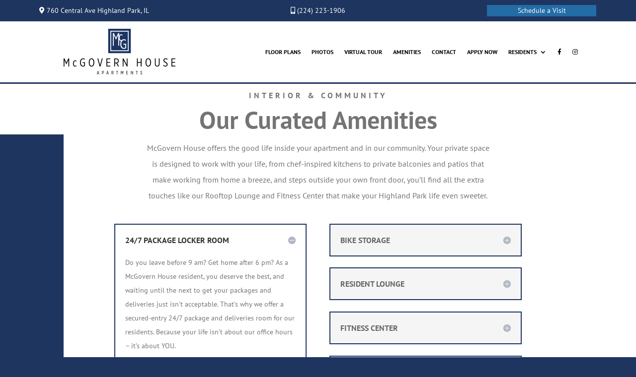

--- FILE ---
content_type: text/html; charset=utf-8
request_url: https://www.google.com/recaptcha/api2/anchor?ar=1&k=6LeNFvIdAAAAAForJsYsCasUP_O0xmc29eH08nhL&co=aHR0cHM6Ly9tY2dvdmVybmhpZ2hsYW5kcGFyay5jb206NDQz&hl=en&v=7gg7H51Q-naNfhmCP3_R47ho&theme=light&size=invisible&badge=inline&anchor-ms=20000&execute-ms=30000&cb=9h8cbwm6k4ei
body_size: 48128
content:
<!DOCTYPE HTML><html dir="ltr" lang="en"><head><meta http-equiv="Content-Type" content="text/html; charset=UTF-8">
<meta http-equiv="X-UA-Compatible" content="IE=edge">
<title>reCAPTCHA</title>
<style type="text/css">
/* cyrillic-ext */
@font-face {
  font-family: 'Roboto';
  font-style: normal;
  font-weight: 400;
  font-stretch: 100%;
  src: url(//fonts.gstatic.com/s/roboto/v48/KFO7CnqEu92Fr1ME7kSn66aGLdTylUAMa3GUBHMdazTgWw.woff2) format('woff2');
  unicode-range: U+0460-052F, U+1C80-1C8A, U+20B4, U+2DE0-2DFF, U+A640-A69F, U+FE2E-FE2F;
}
/* cyrillic */
@font-face {
  font-family: 'Roboto';
  font-style: normal;
  font-weight: 400;
  font-stretch: 100%;
  src: url(//fonts.gstatic.com/s/roboto/v48/KFO7CnqEu92Fr1ME7kSn66aGLdTylUAMa3iUBHMdazTgWw.woff2) format('woff2');
  unicode-range: U+0301, U+0400-045F, U+0490-0491, U+04B0-04B1, U+2116;
}
/* greek-ext */
@font-face {
  font-family: 'Roboto';
  font-style: normal;
  font-weight: 400;
  font-stretch: 100%;
  src: url(//fonts.gstatic.com/s/roboto/v48/KFO7CnqEu92Fr1ME7kSn66aGLdTylUAMa3CUBHMdazTgWw.woff2) format('woff2');
  unicode-range: U+1F00-1FFF;
}
/* greek */
@font-face {
  font-family: 'Roboto';
  font-style: normal;
  font-weight: 400;
  font-stretch: 100%;
  src: url(//fonts.gstatic.com/s/roboto/v48/KFO7CnqEu92Fr1ME7kSn66aGLdTylUAMa3-UBHMdazTgWw.woff2) format('woff2');
  unicode-range: U+0370-0377, U+037A-037F, U+0384-038A, U+038C, U+038E-03A1, U+03A3-03FF;
}
/* math */
@font-face {
  font-family: 'Roboto';
  font-style: normal;
  font-weight: 400;
  font-stretch: 100%;
  src: url(//fonts.gstatic.com/s/roboto/v48/KFO7CnqEu92Fr1ME7kSn66aGLdTylUAMawCUBHMdazTgWw.woff2) format('woff2');
  unicode-range: U+0302-0303, U+0305, U+0307-0308, U+0310, U+0312, U+0315, U+031A, U+0326-0327, U+032C, U+032F-0330, U+0332-0333, U+0338, U+033A, U+0346, U+034D, U+0391-03A1, U+03A3-03A9, U+03B1-03C9, U+03D1, U+03D5-03D6, U+03F0-03F1, U+03F4-03F5, U+2016-2017, U+2034-2038, U+203C, U+2040, U+2043, U+2047, U+2050, U+2057, U+205F, U+2070-2071, U+2074-208E, U+2090-209C, U+20D0-20DC, U+20E1, U+20E5-20EF, U+2100-2112, U+2114-2115, U+2117-2121, U+2123-214F, U+2190, U+2192, U+2194-21AE, U+21B0-21E5, U+21F1-21F2, U+21F4-2211, U+2213-2214, U+2216-22FF, U+2308-230B, U+2310, U+2319, U+231C-2321, U+2336-237A, U+237C, U+2395, U+239B-23B7, U+23D0, U+23DC-23E1, U+2474-2475, U+25AF, U+25B3, U+25B7, U+25BD, U+25C1, U+25CA, U+25CC, U+25FB, U+266D-266F, U+27C0-27FF, U+2900-2AFF, U+2B0E-2B11, U+2B30-2B4C, U+2BFE, U+3030, U+FF5B, U+FF5D, U+1D400-1D7FF, U+1EE00-1EEFF;
}
/* symbols */
@font-face {
  font-family: 'Roboto';
  font-style: normal;
  font-weight: 400;
  font-stretch: 100%;
  src: url(//fonts.gstatic.com/s/roboto/v48/KFO7CnqEu92Fr1ME7kSn66aGLdTylUAMaxKUBHMdazTgWw.woff2) format('woff2');
  unicode-range: U+0001-000C, U+000E-001F, U+007F-009F, U+20DD-20E0, U+20E2-20E4, U+2150-218F, U+2190, U+2192, U+2194-2199, U+21AF, U+21E6-21F0, U+21F3, U+2218-2219, U+2299, U+22C4-22C6, U+2300-243F, U+2440-244A, U+2460-24FF, U+25A0-27BF, U+2800-28FF, U+2921-2922, U+2981, U+29BF, U+29EB, U+2B00-2BFF, U+4DC0-4DFF, U+FFF9-FFFB, U+10140-1018E, U+10190-1019C, U+101A0, U+101D0-101FD, U+102E0-102FB, U+10E60-10E7E, U+1D2C0-1D2D3, U+1D2E0-1D37F, U+1F000-1F0FF, U+1F100-1F1AD, U+1F1E6-1F1FF, U+1F30D-1F30F, U+1F315, U+1F31C, U+1F31E, U+1F320-1F32C, U+1F336, U+1F378, U+1F37D, U+1F382, U+1F393-1F39F, U+1F3A7-1F3A8, U+1F3AC-1F3AF, U+1F3C2, U+1F3C4-1F3C6, U+1F3CA-1F3CE, U+1F3D4-1F3E0, U+1F3ED, U+1F3F1-1F3F3, U+1F3F5-1F3F7, U+1F408, U+1F415, U+1F41F, U+1F426, U+1F43F, U+1F441-1F442, U+1F444, U+1F446-1F449, U+1F44C-1F44E, U+1F453, U+1F46A, U+1F47D, U+1F4A3, U+1F4B0, U+1F4B3, U+1F4B9, U+1F4BB, U+1F4BF, U+1F4C8-1F4CB, U+1F4D6, U+1F4DA, U+1F4DF, U+1F4E3-1F4E6, U+1F4EA-1F4ED, U+1F4F7, U+1F4F9-1F4FB, U+1F4FD-1F4FE, U+1F503, U+1F507-1F50B, U+1F50D, U+1F512-1F513, U+1F53E-1F54A, U+1F54F-1F5FA, U+1F610, U+1F650-1F67F, U+1F687, U+1F68D, U+1F691, U+1F694, U+1F698, U+1F6AD, U+1F6B2, U+1F6B9-1F6BA, U+1F6BC, U+1F6C6-1F6CF, U+1F6D3-1F6D7, U+1F6E0-1F6EA, U+1F6F0-1F6F3, U+1F6F7-1F6FC, U+1F700-1F7FF, U+1F800-1F80B, U+1F810-1F847, U+1F850-1F859, U+1F860-1F887, U+1F890-1F8AD, U+1F8B0-1F8BB, U+1F8C0-1F8C1, U+1F900-1F90B, U+1F93B, U+1F946, U+1F984, U+1F996, U+1F9E9, U+1FA00-1FA6F, U+1FA70-1FA7C, U+1FA80-1FA89, U+1FA8F-1FAC6, U+1FACE-1FADC, U+1FADF-1FAE9, U+1FAF0-1FAF8, U+1FB00-1FBFF;
}
/* vietnamese */
@font-face {
  font-family: 'Roboto';
  font-style: normal;
  font-weight: 400;
  font-stretch: 100%;
  src: url(//fonts.gstatic.com/s/roboto/v48/KFO7CnqEu92Fr1ME7kSn66aGLdTylUAMa3OUBHMdazTgWw.woff2) format('woff2');
  unicode-range: U+0102-0103, U+0110-0111, U+0128-0129, U+0168-0169, U+01A0-01A1, U+01AF-01B0, U+0300-0301, U+0303-0304, U+0308-0309, U+0323, U+0329, U+1EA0-1EF9, U+20AB;
}
/* latin-ext */
@font-face {
  font-family: 'Roboto';
  font-style: normal;
  font-weight: 400;
  font-stretch: 100%;
  src: url(//fonts.gstatic.com/s/roboto/v48/KFO7CnqEu92Fr1ME7kSn66aGLdTylUAMa3KUBHMdazTgWw.woff2) format('woff2');
  unicode-range: U+0100-02BA, U+02BD-02C5, U+02C7-02CC, U+02CE-02D7, U+02DD-02FF, U+0304, U+0308, U+0329, U+1D00-1DBF, U+1E00-1E9F, U+1EF2-1EFF, U+2020, U+20A0-20AB, U+20AD-20C0, U+2113, U+2C60-2C7F, U+A720-A7FF;
}
/* latin */
@font-face {
  font-family: 'Roboto';
  font-style: normal;
  font-weight: 400;
  font-stretch: 100%;
  src: url(//fonts.gstatic.com/s/roboto/v48/KFO7CnqEu92Fr1ME7kSn66aGLdTylUAMa3yUBHMdazQ.woff2) format('woff2');
  unicode-range: U+0000-00FF, U+0131, U+0152-0153, U+02BB-02BC, U+02C6, U+02DA, U+02DC, U+0304, U+0308, U+0329, U+2000-206F, U+20AC, U+2122, U+2191, U+2193, U+2212, U+2215, U+FEFF, U+FFFD;
}
/* cyrillic-ext */
@font-face {
  font-family: 'Roboto';
  font-style: normal;
  font-weight: 500;
  font-stretch: 100%;
  src: url(//fonts.gstatic.com/s/roboto/v48/KFO7CnqEu92Fr1ME7kSn66aGLdTylUAMa3GUBHMdazTgWw.woff2) format('woff2');
  unicode-range: U+0460-052F, U+1C80-1C8A, U+20B4, U+2DE0-2DFF, U+A640-A69F, U+FE2E-FE2F;
}
/* cyrillic */
@font-face {
  font-family: 'Roboto';
  font-style: normal;
  font-weight: 500;
  font-stretch: 100%;
  src: url(//fonts.gstatic.com/s/roboto/v48/KFO7CnqEu92Fr1ME7kSn66aGLdTylUAMa3iUBHMdazTgWw.woff2) format('woff2');
  unicode-range: U+0301, U+0400-045F, U+0490-0491, U+04B0-04B1, U+2116;
}
/* greek-ext */
@font-face {
  font-family: 'Roboto';
  font-style: normal;
  font-weight: 500;
  font-stretch: 100%;
  src: url(//fonts.gstatic.com/s/roboto/v48/KFO7CnqEu92Fr1ME7kSn66aGLdTylUAMa3CUBHMdazTgWw.woff2) format('woff2');
  unicode-range: U+1F00-1FFF;
}
/* greek */
@font-face {
  font-family: 'Roboto';
  font-style: normal;
  font-weight: 500;
  font-stretch: 100%;
  src: url(//fonts.gstatic.com/s/roboto/v48/KFO7CnqEu92Fr1ME7kSn66aGLdTylUAMa3-UBHMdazTgWw.woff2) format('woff2');
  unicode-range: U+0370-0377, U+037A-037F, U+0384-038A, U+038C, U+038E-03A1, U+03A3-03FF;
}
/* math */
@font-face {
  font-family: 'Roboto';
  font-style: normal;
  font-weight: 500;
  font-stretch: 100%;
  src: url(//fonts.gstatic.com/s/roboto/v48/KFO7CnqEu92Fr1ME7kSn66aGLdTylUAMawCUBHMdazTgWw.woff2) format('woff2');
  unicode-range: U+0302-0303, U+0305, U+0307-0308, U+0310, U+0312, U+0315, U+031A, U+0326-0327, U+032C, U+032F-0330, U+0332-0333, U+0338, U+033A, U+0346, U+034D, U+0391-03A1, U+03A3-03A9, U+03B1-03C9, U+03D1, U+03D5-03D6, U+03F0-03F1, U+03F4-03F5, U+2016-2017, U+2034-2038, U+203C, U+2040, U+2043, U+2047, U+2050, U+2057, U+205F, U+2070-2071, U+2074-208E, U+2090-209C, U+20D0-20DC, U+20E1, U+20E5-20EF, U+2100-2112, U+2114-2115, U+2117-2121, U+2123-214F, U+2190, U+2192, U+2194-21AE, U+21B0-21E5, U+21F1-21F2, U+21F4-2211, U+2213-2214, U+2216-22FF, U+2308-230B, U+2310, U+2319, U+231C-2321, U+2336-237A, U+237C, U+2395, U+239B-23B7, U+23D0, U+23DC-23E1, U+2474-2475, U+25AF, U+25B3, U+25B7, U+25BD, U+25C1, U+25CA, U+25CC, U+25FB, U+266D-266F, U+27C0-27FF, U+2900-2AFF, U+2B0E-2B11, U+2B30-2B4C, U+2BFE, U+3030, U+FF5B, U+FF5D, U+1D400-1D7FF, U+1EE00-1EEFF;
}
/* symbols */
@font-face {
  font-family: 'Roboto';
  font-style: normal;
  font-weight: 500;
  font-stretch: 100%;
  src: url(//fonts.gstatic.com/s/roboto/v48/KFO7CnqEu92Fr1ME7kSn66aGLdTylUAMaxKUBHMdazTgWw.woff2) format('woff2');
  unicode-range: U+0001-000C, U+000E-001F, U+007F-009F, U+20DD-20E0, U+20E2-20E4, U+2150-218F, U+2190, U+2192, U+2194-2199, U+21AF, U+21E6-21F0, U+21F3, U+2218-2219, U+2299, U+22C4-22C6, U+2300-243F, U+2440-244A, U+2460-24FF, U+25A0-27BF, U+2800-28FF, U+2921-2922, U+2981, U+29BF, U+29EB, U+2B00-2BFF, U+4DC0-4DFF, U+FFF9-FFFB, U+10140-1018E, U+10190-1019C, U+101A0, U+101D0-101FD, U+102E0-102FB, U+10E60-10E7E, U+1D2C0-1D2D3, U+1D2E0-1D37F, U+1F000-1F0FF, U+1F100-1F1AD, U+1F1E6-1F1FF, U+1F30D-1F30F, U+1F315, U+1F31C, U+1F31E, U+1F320-1F32C, U+1F336, U+1F378, U+1F37D, U+1F382, U+1F393-1F39F, U+1F3A7-1F3A8, U+1F3AC-1F3AF, U+1F3C2, U+1F3C4-1F3C6, U+1F3CA-1F3CE, U+1F3D4-1F3E0, U+1F3ED, U+1F3F1-1F3F3, U+1F3F5-1F3F7, U+1F408, U+1F415, U+1F41F, U+1F426, U+1F43F, U+1F441-1F442, U+1F444, U+1F446-1F449, U+1F44C-1F44E, U+1F453, U+1F46A, U+1F47D, U+1F4A3, U+1F4B0, U+1F4B3, U+1F4B9, U+1F4BB, U+1F4BF, U+1F4C8-1F4CB, U+1F4D6, U+1F4DA, U+1F4DF, U+1F4E3-1F4E6, U+1F4EA-1F4ED, U+1F4F7, U+1F4F9-1F4FB, U+1F4FD-1F4FE, U+1F503, U+1F507-1F50B, U+1F50D, U+1F512-1F513, U+1F53E-1F54A, U+1F54F-1F5FA, U+1F610, U+1F650-1F67F, U+1F687, U+1F68D, U+1F691, U+1F694, U+1F698, U+1F6AD, U+1F6B2, U+1F6B9-1F6BA, U+1F6BC, U+1F6C6-1F6CF, U+1F6D3-1F6D7, U+1F6E0-1F6EA, U+1F6F0-1F6F3, U+1F6F7-1F6FC, U+1F700-1F7FF, U+1F800-1F80B, U+1F810-1F847, U+1F850-1F859, U+1F860-1F887, U+1F890-1F8AD, U+1F8B0-1F8BB, U+1F8C0-1F8C1, U+1F900-1F90B, U+1F93B, U+1F946, U+1F984, U+1F996, U+1F9E9, U+1FA00-1FA6F, U+1FA70-1FA7C, U+1FA80-1FA89, U+1FA8F-1FAC6, U+1FACE-1FADC, U+1FADF-1FAE9, U+1FAF0-1FAF8, U+1FB00-1FBFF;
}
/* vietnamese */
@font-face {
  font-family: 'Roboto';
  font-style: normal;
  font-weight: 500;
  font-stretch: 100%;
  src: url(//fonts.gstatic.com/s/roboto/v48/KFO7CnqEu92Fr1ME7kSn66aGLdTylUAMa3OUBHMdazTgWw.woff2) format('woff2');
  unicode-range: U+0102-0103, U+0110-0111, U+0128-0129, U+0168-0169, U+01A0-01A1, U+01AF-01B0, U+0300-0301, U+0303-0304, U+0308-0309, U+0323, U+0329, U+1EA0-1EF9, U+20AB;
}
/* latin-ext */
@font-face {
  font-family: 'Roboto';
  font-style: normal;
  font-weight: 500;
  font-stretch: 100%;
  src: url(//fonts.gstatic.com/s/roboto/v48/KFO7CnqEu92Fr1ME7kSn66aGLdTylUAMa3KUBHMdazTgWw.woff2) format('woff2');
  unicode-range: U+0100-02BA, U+02BD-02C5, U+02C7-02CC, U+02CE-02D7, U+02DD-02FF, U+0304, U+0308, U+0329, U+1D00-1DBF, U+1E00-1E9F, U+1EF2-1EFF, U+2020, U+20A0-20AB, U+20AD-20C0, U+2113, U+2C60-2C7F, U+A720-A7FF;
}
/* latin */
@font-face {
  font-family: 'Roboto';
  font-style: normal;
  font-weight: 500;
  font-stretch: 100%;
  src: url(//fonts.gstatic.com/s/roboto/v48/KFO7CnqEu92Fr1ME7kSn66aGLdTylUAMa3yUBHMdazQ.woff2) format('woff2');
  unicode-range: U+0000-00FF, U+0131, U+0152-0153, U+02BB-02BC, U+02C6, U+02DA, U+02DC, U+0304, U+0308, U+0329, U+2000-206F, U+20AC, U+2122, U+2191, U+2193, U+2212, U+2215, U+FEFF, U+FFFD;
}
/* cyrillic-ext */
@font-face {
  font-family: 'Roboto';
  font-style: normal;
  font-weight: 900;
  font-stretch: 100%;
  src: url(//fonts.gstatic.com/s/roboto/v48/KFO7CnqEu92Fr1ME7kSn66aGLdTylUAMa3GUBHMdazTgWw.woff2) format('woff2');
  unicode-range: U+0460-052F, U+1C80-1C8A, U+20B4, U+2DE0-2DFF, U+A640-A69F, U+FE2E-FE2F;
}
/* cyrillic */
@font-face {
  font-family: 'Roboto';
  font-style: normal;
  font-weight: 900;
  font-stretch: 100%;
  src: url(//fonts.gstatic.com/s/roboto/v48/KFO7CnqEu92Fr1ME7kSn66aGLdTylUAMa3iUBHMdazTgWw.woff2) format('woff2');
  unicode-range: U+0301, U+0400-045F, U+0490-0491, U+04B0-04B1, U+2116;
}
/* greek-ext */
@font-face {
  font-family: 'Roboto';
  font-style: normal;
  font-weight: 900;
  font-stretch: 100%;
  src: url(//fonts.gstatic.com/s/roboto/v48/KFO7CnqEu92Fr1ME7kSn66aGLdTylUAMa3CUBHMdazTgWw.woff2) format('woff2');
  unicode-range: U+1F00-1FFF;
}
/* greek */
@font-face {
  font-family: 'Roboto';
  font-style: normal;
  font-weight: 900;
  font-stretch: 100%;
  src: url(//fonts.gstatic.com/s/roboto/v48/KFO7CnqEu92Fr1ME7kSn66aGLdTylUAMa3-UBHMdazTgWw.woff2) format('woff2');
  unicode-range: U+0370-0377, U+037A-037F, U+0384-038A, U+038C, U+038E-03A1, U+03A3-03FF;
}
/* math */
@font-face {
  font-family: 'Roboto';
  font-style: normal;
  font-weight: 900;
  font-stretch: 100%;
  src: url(//fonts.gstatic.com/s/roboto/v48/KFO7CnqEu92Fr1ME7kSn66aGLdTylUAMawCUBHMdazTgWw.woff2) format('woff2');
  unicode-range: U+0302-0303, U+0305, U+0307-0308, U+0310, U+0312, U+0315, U+031A, U+0326-0327, U+032C, U+032F-0330, U+0332-0333, U+0338, U+033A, U+0346, U+034D, U+0391-03A1, U+03A3-03A9, U+03B1-03C9, U+03D1, U+03D5-03D6, U+03F0-03F1, U+03F4-03F5, U+2016-2017, U+2034-2038, U+203C, U+2040, U+2043, U+2047, U+2050, U+2057, U+205F, U+2070-2071, U+2074-208E, U+2090-209C, U+20D0-20DC, U+20E1, U+20E5-20EF, U+2100-2112, U+2114-2115, U+2117-2121, U+2123-214F, U+2190, U+2192, U+2194-21AE, U+21B0-21E5, U+21F1-21F2, U+21F4-2211, U+2213-2214, U+2216-22FF, U+2308-230B, U+2310, U+2319, U+231C-2321, U+2336-237A, U+237C, U+2395, U+239B-23B7, U+23D0, U+23DC-23E1, U+2474-2475, U+25AF, U+25B3, U+25B7, U+25BD, U+25C1, U+25CA, U+25CC, U+25FB, U+266D-266F, U+27C0-27FF, U+2900-2AFF, U+2B0E-2B11, U+2B30-2B4C, U+2BFE, U+3030, U+FF5B, U+FF5D, U+1D400-1D7FF, U+1EE00-1EEFF;
}
/* symbols */
@font-face {
  font-family: 'Roboto';
  font-style: normal;
  font-weight: 900;
  font-stretch: 100%;
  src: url(//fonts.gstatic.com/s/roboto/v48/KFO7CnqEu92Fr1ME7kSn66aGLdTylUAMaxKUBHMdazTgWw.woff2) format('woff2');
  unicode-range: U+0001-000C, U+000E-001F, U+007F-009F, U+20DD-20E0, U+20E2-20E4, U+2150-218F, U+2190, U+2192, U+2194-2199, U+21AF, U+21E6-21F0, U+21F3, U+2218-2219, U+2299, U+22C4-22C6, U+2300-243F, U+2440-244A, U+2460-24FF, U+25A0-27BF, U+2800-28FF, U+2921-2922, U+2981, U+29BF, U+29EB, U+2B00-2BFF, U+4DC0-4DFF, U+FFF9-FFFB, U+10140-1018E, U+10190-1019C, U+101A0, U+101D0-101FD, U+102E0-102FB, U+10E60-10E7E, U+1D2C0-1D2D3, U+1D2E0-1D37F, U+1F000-1F0FF, U+1F100-1F1AD, U+1F1E6-1F1FF, U+1F30D-1F30F, U+1F315, U+1F31C, U+1F31E, U+1F320-1F32C, U+1F336, U+1F378, U+1F37D, U+1F382, U+1F393-1F39F, U+1F3A7-1F3A8, U+1F3AC-1F3AF, U+1F3C2, U+1F3C4-1F3C6, U+1F3CA-1F3CE, U+1F3D4-1F3E0, U+1F3ED, U+1F3F1-1F3F3, U+1F3F5-1F3F7, U+1F408, U+1F415, U+1F41F, U+1F426, U+1F43F, U+1F441-1F442, U+1F444, U+1F446-1F449, U+1F44C-1F44E, U+1F453, U+1F46A, U+1F47D, U+1F4A3, U+1F4B0, U+1F4B3, U+1F4B9, U+1F4BB, U+1F4BF, U+1F4C8-1F4CB, U+1F4D6, U+1F4DA, U+1F4DF, U+1F4E3-1F4E6, U+1F4EA-1F4ED, U+1F4F7, U+1F4F9-1F4FB, U+1F4FD-1F4FE, U+1F503, U+1F507-1F50B, U+1F50D, U+1F512-1F513, U+1F53E-1F54A, U+1F54F-1F5FA, U+1F610, U+1F650-1F67F, U+1F687, U+1F68D, U+1F691, U+1F694, U+1F698, U+1F6AD, U+1F6B2, U+1F6B9-1F6BA, U+1F6BC, U+1F6C6-1F6CF, U+1F6D3-1F6D7, U+1F6E0-1F6EA, U+1F6F0-1F6F3, U+1F6F7-1F6FC, U+1F700-1F7FF, U+1F800-1F80B, U+1F810-1F847, U+1F850-1F859, U+1F860-1F887, U+1F890-1F8AD, U+1F8B0-1F8BB, U+1F8C0-1F8C1, U+1F900-1F90B, U+1F93B, U+1F946, U+1F984, U+1F996, U+1F9E9, U+1FA00-1FA6F, U+1FA70-1FA7C, U+1FA80-1FA89, U+1FA8F-1FAC6, U+1FACE-1FADC, U+1FADF-1FAE9, U+1FAF0-1FAF8, U+1FB00-1FBFF;
}
/* vietnamese */
@font-face {
  font-family: 'Roboto';
  font-style: normal;
  font-weight: 900;
  font-stretch: 100%;
  src: url(//fonts.gstatic.com/s/roboto/v48/KFO7CnqEu92Fr1ME7kSn66aGLdTylUAMa3OUBHMdazTgWw.woff2) format('woff2');
  unicode-range: U+0102-0103, U+0110-0111, U+0128-0129, U+0168-0169, U+01A0-01A1, U+01AF-01B0, U+0300-0301, U+0303-0304, U+0308-0309, U+0323, U+0329, U+1EA0-1EF9, U+20AB;
}
/* latin-ext */
@font-face {
  font-family: 'Roboto';
  font-style: normal;
  font-weight: 900;
  font-stretch: 100%;
  src: url(//fonts.gstatic.com/s/roboto/v48/KFO7CnqEu92Fr1ME7kSn66aGLdTylUAMa3KUBHMdazTgWw.woff2) format('woff2');
  unicode-range: U+0100-02BA, U+02BD-02C5, U+02C7-02CC, U+02CE-02D7, U+02DD-02FF, U+0304, U+0308, U+0329, U+1D00-1DBF, U+1E00-1E9F, U+1EF2-1EFF, U+2020, U+20A0-20AB, U+20AD-20C0, U+2113, U+2C60-2C7F, U+A720-A7FF;
}
/* latin */
@font-face {
  font-family: 'Roboto';
  font-style: normal;
  font-weight: 900;
  font-stretch: 100%;
  src: url(//fonts.gstatic.com/s/roboto/v48/KFO7CnqEu92Fr1ME7kSn66aGLdTylUAMa3yUBHMdazQ.woff2) format('woff2');
  unicode-range: U+0000-00FF, U+0131, U+0152-0153, U+02BB-02BC, U+02C6, U+02DA, U+02DC, U+0304, U+0308, U+0329, U+2000-206F, U+20AC, U+2122, U+2191, U+2193, U+2212, U+2215, U+FEFF, U+FFFD;
}

</style>
<link rel="stylesheet" type="text/css" href="https://www.gstatic.com/recaptcha/releases/7gg7H51Q-naNfhmCP3_R47ho/styles__ltr.css">
<script nonce="x8etgapzhrArHAT3EXUCeA" type="text/javascript">window['__recaptcha_api'] = 'https://www.google.com/recaptcha/api2/';</script>
<script type="text/javascript" src="https://www.gstatic.com/recaptcha/releases/7gg7H51Q-naNfhmCP3_R47ho/recaptcha__en.js" nonce="x8etgapzhrArHAT3EXUCeA">
      
    </script></head>
<body><div id="rc-anchor-alert" class="rc-anchor-alert"></div>
<input type="hidden" id="recaptcha-token" value="[base64]">
<script type="text/javascript" nonce="x8etgapzhrArHAT3EXUCeA">
      recaptcha.anchor.Main.init("[\x22ainput\x22,[\x22bgdata\x22,\x22\x22,\[base64]/[base64]/[base64]/[base64]/cjw8ejpyPj4+eil9Y2F0Y2gobCl7dGhyb3cgbDt9fSxIPWZ1bmN0aW9uKHcsdCx6KXtpZih3PT0xOTR8fHc9PTIwOCl0LnZbd10/dC52W3ddLmNvbmNhdCh6KTp0LnZbd109b2Yoeix0KTtlbHNle2lmKHQuYkImJnchPTMxNylyZXR1cm47dz09NjZ8fHc9PTEyMnx8dz09NDcwfHx3PT00NHx8dz09NDE2fHx3PT0zOTd8fHc9PTQyMXx8dz09Njh8fHc9PTcwfHx3PT0xODQ/[base64]/[base64]/[base64]/bmV3IGRbVl0oSlswXSk6cD09Mj9uZXcgZFtWXShKWzBdLEpbMV0pOnA9PTM/bmV3IGRbVl0oSlswXSxKWzFdLEpbMl0pOnA9PTQ/[base64]/[base64]/[base64]/[base64]\x22,\[base64]\\u003d\\u003d\x22,\x22w4PDiD93w6DCtiLCmTN7fTXChcOEVEvCpMO5WMOzwrw3wpnCkVdzwoASw41Yw6HCpsOgdX/Ch8Kcw6HDhDvDr8OXw4vDgMKYdMKRw7fDoSopOsOBw6xjFmoPwprDiwPDgzcJAnrClBnCg1hAPsOIHQEywpsvw6tdwr7CgQfDmj3Cv8OcaEVed8O/[base64]/DhnfCgcOzeMO9w5Eww5JIVkXCkl/[base64]/[base64]/DhcOXWsKcTsO7w7LDm8OQAlIRwoY2O8KtEcOKw6nDlMKfFCZ5RcKwccO8w4UYwqrDrMOMNMK8esK4LHXDnsKTwphKYsKNFyRtKcOsw7lYwpcIacOtH8OEwphTwpUyw4TDnMOWcTbDgsORwo0PJzfDjsOiAsO1UU/Cp3LCrMOnYUoXHMKoEcKMHDoPfMOLAcOAb8KoJ8OXIRYXPVUxSsOnERgfaxLDo0ZIw4dEWT1RXcO9cFnCo1t/w75rw7RjZmpnw7rCnsKwbmZMwolcw7ZFw5LDqTbDmUvDuMK5QhrCl1vCjcOiL8KHw6YWcMKbAwPDlMKvw4/DgkvDuWvDt2ofwqTCi0vDiMOzf8ObahN/EVXCpMKTwqpew6R8w59vw4LDpsKnecKsbsKOwo0kLCV2bsOVcFo3wqsvMGA/wqw/wpdAEC8PDSl/wpnDtgrDqUzDq8O7wqIww7/CkTXDhcOjZn3DmRpiwpfCiBdOTRHCmClnw6jDhG0KwpPDpMO/w67DhS3Cih7CoEp5SBQKw6fCqWk/w57CtMOvwqjDnXMFw7gkOwXCqQ0cwofDi8OHBhTCu8OSTzbChzbCnMOVw5TCmMO/w7PDpcOnflbCqsKWJgMgKMKwwrvDmjEBXy9WX8KyN8KMWknDmVHCkMOpURvDh8KzLcOwUMKJwrxCXsONfcOnPQdYPsKAwpdubWTDscOmZMKVMsOWS2zDoMKIw6zCmcOoBE/DgxVhw6MFw4jDmcKgw4Zfwrx5wpHClMO2w6Qlw50Xw7wzw5rCs8Kwwr3DuyDCpsOVD2TDqErCrxnDmDXCi8OuO8KgAMO6w7zCgsKoMD7ChsOew5IDcH/CicOxTsKYKsOwNcOuVB/CuxfDgzHDhRlDD0AjUEA4w74ow5XCrAnDgMKtS2VzNQnDh8KYw5UYw75abyrCqMOPwq3DncKcw4rDgQfDvMO/w4YLwoPDjsKGw45zPw/[base64]/DjgnCqMKJN8KmViPDlMObfEZYwp/DscKhWmjCmREdwrbDkVE7CHVnKktowqNGXjBDwqjCmQlMc1LDgUjCtcOxwqRswqrDq8OpBMOowogtwrnDqz8/wpLDp3vCt1Jgw593woR/S8K8NcOMU8OPw4g6w7DCmgVKw6vDk0NGw4d5wotLCMO7w6o6E8KPB8OuwpluCMKWDXvCgzzCoMK8w5QDJsO1wqrDlV7Dk8K7S8OSE8KtwoYJIRNdwp1swpjCkMOKwqR0w5FZGkMpIz/CjMKhQMKSw43Cj8KZw4dOwp0xAsK9CVnCl8Kfw7nChcOrwoIxNsKUcSfCsMKCwr3Dn1pVE8K+NgTDgnbCn8OyDlgSw7NoKMOdwozCqHNRD1hWwr/CuyPDqsKkw4TClCjCmcOqCjvDhmsew412w4rCl1DDlMOVwqrClsKyQ2YfIcONfFQ6w6PDm8OtQSMBw587wpnCi8K6SAYeFMOOwpYhKsKtLw8Xw67Ds8OCwpBrR8OLc8K/wokTw4svS8OQw6Bgw6bCtsOyPkjCmMKew6hPwqZaw6TClsKVK1doPcOdL8K4O03DiT/DmcKCwpIMwqF1wrzCshcifmnCvMKhwpnDn8Kjw4PCiQItFmwGw4ptw4LCvVltI3rCrmXDn8Oyw4rDnB7Dh8O1IUzCucKPZSnDpcOXw4k/eMOxw6zCumPDusOZEMOResObwrXDgkvCn8Kqe8Odw5TDtARWw5NzSsKHw4jDtRUwwpQ3wqfCmRrDkywSwp7CrWnDgiA9EMKxGkLCjF1CEcKgOl4+KcKgGMKnSQ/DkSHDosO1fGh+w5pxwrkYOcK9w5/Cq8KEQ1LCjsObw4kzw7o3wo14aknCs8Ohw7lEwpzDsWHDuiTDu8O7YMK/Vwk/[base64]/DgsK0dhrDgsK9TkNVw7rCghYzwqAZaiNdw67DuMOww6jDn8KXTcKdwrzCpcKoXcKhccOFBMO3wpooTMO5HMKhD8K0O0zCtF7Co0PCksO9IxHCisKFW2jCqMOLHMKJFMKBHsOAw4HDmi3DhMKxwpEMAsO9R8OPFWw0VMOew5jCjsKGw7Y/wrnDl2PDhcO0FHDDjsK8J1x7wpHDhMKIwrspwqvCvjfDhsOyw6pbwofCncK8McOdw79nekwpJnfDpsKNM8KRwqzCnFDDmMKswo/CpcK9wqrDqQYiPBTCpBfCoF06HSxjwpQuSsK7KVYQw7vCnRnDjHfCocK6LsKcwpcSdMKGwoXCnlzDhSVdw4XCt8OiJUAtwr/DtRtzecKyA1PDgMO8JMO3wroDwpUowocew5zDhifCnsKnw4wZw4jCqcKQwpBNPx3CniHCi8Orw7Rnw5TDuEfCtcOZwrbCuxpHfcKawoRkw5gzw642aFHDuWlXViTCuMO7woXCoSNowoMZw7MuwqfDo8OJSsKYYWXDhMKtwq/DosOXJcOdckfDlnVjXMKocHxGw7zCi2HDrcOhw41CNiNfw7oyw6LCjcOGwrnDicKywqsqCsOfw5NqwozDs8OWPMO6wqlFZGXCmlbCkMOtwqPDmQMmwp5KBsOmwpXDiMKBW8O7w5Ezw4PDs2w5F3E/KlpoJ1XDoMKLwqt9UTXDpsOhMF3CqWJXw7LDtcKEwq/ClsKBGUAhFyVobAwecQvDqMOiGlcMwqnDpVbDr8K/HyNOwo8xw4hGwp/CicOTw4J7awdLH8OpOjMQw59YX8KHIUTCsMOtw6diwoDDkcOXbcK0wo/CoW3ClkFAw5HDmMODw5nCs1rClMO1w4LCgcKZNcOnZcK5UMOcwqTDlsOfRMKsw43DgcKNwo1/[base64]/DksOdwqbDvWJ6FzjCrMKjCsKCF8Ohw7/[base64]/[base64]/Dkixzw7AHCjw2M14uDsKNYmgRw5o+w73CpywCSQLDriXCnMOgJFEAw6IswrNeAsKwDQpAwofCi8KJw64vw7DDpX7DuMOlOBQgTj8Sw4kkbMKSw4zDry9jw5XCjjQ0WDzDo8O/w7XCu8O6wogWworDvShSw5nCk8O9EcKHwq4NwoLDjA/[base64]/CrUggNWQCFj5CLsKDNFY4RRV/JijChzTChGJMw5TDuSMREsOYw5QzwpDCpxXDgyTDu8KFwpJjLBcKScOYZjPCrMO/AAvDvMOLw7FDwqB3RMO3w5NWYsOxajNaQcONwrnDmzl9w6nCryHDoFXCnHnDjMO+wqVywonCpFrDk3d3w5F5wpHDr8OYwoImU3/DtMKqdANwYWNjwr93GVvCvsO5VMKxXW9SwqJDwrEoGcKxT8OJw7vDjMKaw7/DjAsOecONPVbClH5WOwchwrN7Z0QUUMKeHWZAQXRlUk8FQCgbN8OTQSkfw7bDvlLDucK4w6sXw4HDuhrDlm9/YMKzw7PCsmogIsKYG0LCgMOuwqk3w7PChl0GwqfDisO5w6DDk8OTJcK8wqjCnUpyP8OZwptMwrAZwqR/IRM8WWYcMcOgwr3DssK6NsOIwpTComF3w73CkksdwpYNw44ew7h9S8K8ZMKxwqkIbsKZwp4GUzRywoAsFwFpw7MDPcOCwq/DijbDscKDwrvDvxTClyDCk8OCWcOObMOswq5jwpwHPsORw4wkRsK0woEZw4LDqGHDjGRvZSbDpD5mP8KAwqbCiMOSXVvDsUtvwpFjw6k2woLCik8JXGjCp8OOwo8jwo/[base64]/[base64]/DnUsFwqDDvV9rw4NxJMOHYxPCkxXDvgTDssKtN8ORwqh8VcOFMsKZAMOcL8OYQ1jCjwZeTsKER8KnUlIVwoLDscOvwoIDGcO/d3DDosKIw5bCo0E1Q8O4wrBfwrMiw6nCnTsfCMK/wrZgAsOswqALSmJPw7PDnsOaT8KUwozDo8KnFMKLFibDucOAwrJuwqfDp8KCworCqcKgSMOJHFgmw74kOsKGeMOTMCIewoNzNwPDrRdJLXl4wofCh8Kqw6d0wpbDmMKgaSDCln/DvsKEOMKuw4zCnDTDlMOWVsKcRcO0Q38nw6Z+XsONPsKKIMOswqjDgBDCusK8w7k6JcOLYULDvWAPwpoTaMOUMiYaYcOVwqRtd17Cpm7DtH3CpwfCmGpbwo0nw4zDnBbCuyQTwrQow5HCtBnDlcOhVFPCoFTCiMOmwpfDhcKVN0/[base64]/[base64]/w4RCw5fCmcOMw5d+McKQG8O/w7/DvMKmVMKEwpbCrFHCo3TCix/[base64]/[base64]/[base64]/CqsOSYDnCjmTCt8K7TsOWQ2bDmcOhOwsOW0UcL115wovDsxfChg0AwqnDs3zDnBsnXsOBwr/DpEHCgWIFw5nCnsOtJF7DpMOjJsKcfkoUcmjDuSx1w7hewrPDlR7DlAUowqfDksKcSMKoCMKCwqjDrsK8w7lwKsORCsKJJW7CjyvDhk4kFXjCtsO1woJ7aXJwwrrDrGknID7CggxCMcKfZwpDwpnCgwfCg3cfw5RowotYLBnDtcKVX1wYCSB/w6fDqQVowrTDlsKkRAbCocKMw4LDrk7DjzzCoMKLwr7CvsOOw4cJd8KlwprCkkLCrljCqyPDsSJvwrVsw6LDkR/ClR87X8K2YMK8wrh1w750FzvCtxM9w5tSHcKXFzBHw7sJwpVJw4tDw47DgcOow6PDmMKRwoIMw41yw6zDo8K1QzDClMOTL8O1wpd8SMOGej82w5h0wpjCjMK7BQdmwrIJw4bCnUVCwqELLS1CCsKxKjHClsObwozDok/ChD8eB2kaCcOFbMKjwpvCuC5UcwDCrsOfH8OHZmxTBQtfw7nCsWAtFSkOw4zCt8Kfw7xzwpjComMedlotwqzDnHYewpXDicKUw7Eww642Nm3CqMOVUMOTw6U+eMO2w4ZJSijDp8OSIsK9RMOvIBzCnmjDnhrDhE3CgcKOKsKUFsOJAH/DumDDphXDlsOLwpTCqcK+wqAfUsOBw41GNiLDsVnCgHzCqVbDqRMZc0TDlMOhw4HDpcOPw4XCl35UdXPClW1jesKWw4PChcKKwqrCmQHDljYBZ0QSC3BkWVHDk2TClMKhwrLCr8KlFMO6wpnDpMKfWUXDi0rDqy7DjMOaDsOewojDuMKSw4/[base64]/WExwDMKxwpjDlD3CjCwiw6hxwo/Dr8Kmwpc0YsK9w7Jow5NTL14ow4RvBFYFw7XDpC3DucOZCMO3HsO8DU8zQChFwr7CnsOxwph9W8OSw7I+w5g3w57CocObEC5SLHjCs8OUw4TCqWzDoMOeQsKdI8OfUzLCpcKwWcO1McKpZAbDoDoreV7ChcOYG8Ksw6vDgMKWAsOSw4Qiw4cwwpnDiy1RYR/[base64]/Do1vDu0fCqlzCkj4Dw7UIwr49w61Qwp/DnxQtw4xMw7vCpsOXIMKww7kRVsKFwrfDgkHCo0NAVXx1KsOaS2LCjcKgwpZ7XA3CtMKfKsOoORJ3wqtaSXJ+GRUowrZZTWoiw7Fxw4JHaMKZwo5MUcKPw6zCkhdKFsKOw73DrsKCf8OtTcKnVAvDmcKxw7crw4pGw7whQsO3w4hrw4jCpcKsH8KaM2PCvMK9w4/DnsK5Z8KaIsO2w45IwoQXahsHw47CmsOPw4DCkDfDgMOqw69Ww4XDrEDCjwJWOcOlw7bDpQUKcEjChG1qK8KfecO5H8KSGETCpktyw7LCqMOSOxXCp3InI8OpKMK1w7wbaU3CoxVkwr7DnhZww4bCkxodWcOlasOfHX7DqMO9wq7DsS7Dt3sqQcOYw5zDmcO/[base64]/[base64]/[base64]/DiMOaAVBRS14zworDumTDrEvCrDDDmMOyOcKFJcK6wonCvcOUECZ0wr3CgsOKCwltw6HDnMOAwq/DqMOKS8KUVFR6w44nwo0fwqDDt8OQwroPK2rCmMOXw7pkSCAtwrkIDcK+eibDmUBDf0x1w6NGRMOMTcK9w4Mkw79dI8KkUndpwpg4wqDDj8Kzf01dwpHCr8K7wqjCpMOYM2/DlEYdw67DgAcsb8OHKXA4MWfDqijDkAJkw5Q6MgZswqlqQcOMU2V/w5nDvzPDq8Kww4Q3wrfDr8OdwrfCkDscacK1wpLCtMO5XMK8cTbClhfDtTLDl8OOccKawrsdwrPDtDoawq5bwq/Cqmg7woLDrkTDksOBwqfDq8KoE8KvRUNzw7jDuSIwEMKSwowrwr5Ew4RjMQwMYMK1w7p3YQZKw69lw6jDrEs1QsOIei4LJ3TCoH3DuzF3wrh8w67DnMK8PMOCeHZBUsOMI8Onwp4hwqNjJDHDoQtbbsK8YGDCtzDDhMOPwpRkScK/YcOBwp5UwrA8w63DuGxgwowHwpJ2TsO9Nlsyw67CnsKSLEnDmMO9w4tFwr1RwoIvYl3Dj0LDgnDDiVsWEgF1YsKWBsK1w6AnAxvDusKxw4/CssKwSVHDkhHCpcOxDsO7LRPCocKMw6UMwqMUwrvDmXYnwovCijXCn8O8wq1wOChmw5MQwp3ClsOXex/Djz3CmMKaQ8OlV0B6wqfCoz/CrAojWMO/wqR+GsOhXHx3wo00XMOPY8K7V8OyJ2tjwq0GwqvDr8O4wpjDj8OOwoRewqPDhcKXRcO3QcOvLGfCnlHDlW/CtnA6wqzDpcODw4ocwrrCiMOZc8OKwqwtw43CiMKDwq7DrcKUwrHCuU/CkA3CgmBmGcOBUcKFcVZ0wodrwq5Zwo3Dn8KACk7DuHNKNMKTRxnCli9TD8OGwpbDncO8wpbCjsKAUEvDp8Oiw60Ow4vCjHvDlCBqwo3DmldnwrDCnsK4B8Kjw4/CgMOBFG9iw4nDmWs8NsOVw40/QcOiw7E8QX1fdcOMdcKQSHbDkilcwqt2wpDDksK5wqJQS8OXw4vCp8OewrnCnVrCpkFKwrPCqsKBwrvDoMOnU8K3w54OKk5ic8O3w5jCuhwnOyvCpsOmXChHwqnCsQNBwrJaWsK/[base64]/CjzFBZcOjw4HCkCTCqcK9TMOaYsO1wo9iwpZLHSAcw7zComHCvsOwOsOWw41cw55ZC8OuwpJkwqbDthpBPDpWQXRkwpd6csKcw6JHw47DkMOfw4QXw5jDuEfDjMKmwr/DkibDtG8nw5MMD2LDs2Bvw63DjmPCvQnCusOrwobClMK0JMKJwqdXwrppaHdXGW8Aw6FDw7zCkHfDisOjwpTCkMOlwpDDsMK5K09kORc2EkxSLWLDkMKPwqgDw61LJ8KlS8OOw5/Cl8OURMO6wpfCpSYOF8OkDG3Di3A+w6PDuSzCs2ULYMOdw7c1w6vCh2NtZB/DpcKkw6sdCsK7w6LCpsKeUMOqw75fdBzCslXDtyRHw6LCl3YbcsK4HlnDlw9aw51gaMKfP8K2EcKhCFxGwpo4wpBZw4cPw7ZSwobDqiMle3YAIMKDw49/KMOQwrjDgcOYNcKuw6PDh1BABsOKTMOiVDrCoRR/wpZtw4LCuSBzSB5qw67CvGMuwp5DH8OnCcOLAjolaiFCwpTCgGFfwp3CkUnCuUXDvsKsF13Dn05EP8KUw7Rsw7YtGsOzN24fbMO1fcObw4dRw69sISAaZcOZw5TCjcO2J8KhExnCn8KQZcK5wqjDrsO/w7gXw4fDhsO1wq9pDTUnwrjDnMOiHEPDtMOmYMO+wr4zfcOwU0NMPzXDi8OpRsKAwr/CvsOfbWrCtwvDvlvCkGFVb8OPMcOBwr7DncObwplEwqhsf358GMO0wpcDNcO/VivCp8KsbGrDtCYCckp1B2vDr8KPwqQhJybCtsOIU13Dkg3CvMORw4VdDsO/[base64]/Cj8OMwojDvRV+DcK3Dk0XfsKWw5B1wpglLnrDr1dEw7xSwpDCksKQw7hVBcOOwo/CocOJBlnCvsKJw4Yaw69qw6I7Y8Kzw7dWwoBBThrCuBvCqcORwqJ/[base64]/DtQIow7LDolvCmHPClBwPAMKIwqjCrF5pwpPCqwJDwoTCsEPCqcKJLkR/wp7Cj8Kkw7jDsnjCs8OLNsORewAmVBtOSMOqwovClVtBfSfCqcOgwqLDqcO9QMKhw5ADXXvCpsKBeDc9w6/DrsORwp5dw4Arw7vChsOBYVc+XcOrGMK2wozCo8OWXMKxwpEjNcKwwo/DnjlSVsKdc8OwMsO0MsO9JCTDssOge1t2PxBowrBUNBNEKsKywoNGXiJTw50uw4nCji7DiFF8wqtlIDTCiMK/woFpCcOowrpww63CsFvCnG9leHXDlcKEN8OtRnHDsgbCtQ0Gw7PDhEFKFcODwoJufm/DvcOuwoTDu8O2w4LCksO3S8O+GsKRQcOHVcKRwq1aM8Oxbmk4w6zDhVLDlcOKXsOZw4hlJMO3Z8K6w7Rew4lnwp3CpcKxchjDiQDClABVwqLCk23ClMO/b8OIwowQb8KuCClhw5sve8OBAhsYRUxWwrPCs8K4w5bDnGFwXsKcwrVtOETDrgUIW8ODVcKuwpJDwptjw6xAwrfDgcKkE8Kze8K/wpXCtFvDkCcKwoPCisO1XMOsccKkd8O9dcKXIsOFYMKHEAlqBMO8Jho2DBlow7JBMcORwo7CmcK4wqLCgkbDuGrDqsOxbcKkYGlIw5U6CRB4BsKUw589B8Ovw73CrMK/AwI/BsKJwrfCnxEswp3CslrCmzQ+wrFaST1tw7PDm10cXEjDqiJOw6rCqizCi2AMw681E8OWw57DvEXDjcKJwpdWwoPCrFRnwoJUVcObWsKISMKoZmnDqitCCHYSGsOZHzA4wqjCmEXDrMOmw4XCrcK+Czlpw6kbw5JdVyEQw63DiGvCtcKtCQ3CqwnCrh/[base64]/GD5Twp1OwpsZwrjDisO5w5zDlGxbw7c+w4nDiykfdMOzwqRVWcKTHhLCpDzDjHoUZsKjZGHCly5VBMKRDsOaw4bCsQbDpiA3wrsow4pXwqltwoLCkcOBwrrChsOjbj/DigUeXGgNDh0Ew49wwqAywrF2w5Z/IiLDqBvCg8KAwpsdw6lsw7XDgF0CwpPDtiXCnsOMwpnCtUTDjU7CjcObEWJeLcO6wol/w7LCgcKjwrR3wqIhw5AkRsO0w6rDmMKOFFrCncOqwrIGw7nDly9bw7PDtcK/BHhhWjXCgAJNfMO1cmHDoMKsw7/CmCPCq8OFw43Cv8Kawrc+TcKIR8K2AMO7wqTDlgZGwqpDw6HCi18+CMKMeMOUdzbCvgI5YsKawqXDtsOQHjUeKWjCgn7CinLCrWU8E8OcSMOoWHLCiH3DqTrCkULDl8OrUMKGwq/CvsOmwqVdFgfDu8OWJsO0wonCg8KROcKcRTNOR0/DsMOTCsOwHHYnw7Jiwq/DsBAvw4fDpsOgwq8iw6IVWlYbKy5pw51FwrnCrWU1ecKvw5rDvjMvDAzDgSFJC8OTdsO1fmbDkMO2wpZPG8K1AXJWw4FiwozDhMOqDWTDsUnDrMOQAmYswqPCl8K/w7DDjMOowrPCtiIlw7XCj0bCssKSIiVSYQFXwq7CqcOVwpXCtcOHw6loLSZZCl42woHDiHvDrHDDu8OcworDi8O2ambDnDbDhMOsw6rClsOTw4QPTgzChDM9IhLCicOzIDjClXzCkcO/wpDDo3kHe2tuw7jCvibCqzRpG21Uw6LDtglRXxRlNsKjMcKRLAHCjcOZAsOhwrYvXkFKwo/Cj8OZC8K6AiQpGsOiw6zClErCrlQmw6XDmMOVwobDsMOIw4fCq8K+w7khw5nCk8K6I8K5w5bCkAh+w7Q+UHfCgMKxw7PDlcOZI8O9ZEzDlcOUTCPDlG/DiMK/w5wfIcKewpjDnHHCv8KnMBxBNsK2Y8ORwo/DuMKiwqc0wp/DpXI4w7rDsMKTw5hXFMOufcKUbknCicKFUcKxwqU9alkFTMOSw5pOwpghW8KUDcO7w7TCsw/DuMK2EcOkNUDDlcK7T8KGGsO4w5V4wrHChsO9WTYsMsOcYTNew71sw6IIQjAFOsKgaz83BcKsODnDvEHCvsKuw6hHw4jCg8KJw7fDj8KgZFp0wrdIRcKCLB/[base64]/[base64]/CpMK6ZcOmwrl1wqtzw4jCkAQRwoMFwo3Cr3RMw7bCocOkwqVYXSvDt2VTw5PCjUXDo3XCssOJFcOFc8KkworDpcKFwpbCt8KlG8KSwq/[base64]/w6zDh8KLKQkjw4Vvw5TDtGfDicO/MsK0KcOAwr7CmMKhZQ8owpQWSmh9P8KIw53CsgvDlsKUwp07V8KsOjA4w4nDo3/[base64]/[base64]/DsSIQw7vClXA/AsKMMMOww4PCiVvCt0Ajwq8fXMOoFQ5cwqlYNxzDj8K1w6x0wpNVWXvDs0ogWsKhw7ZPI8OzNUrCksKGwo/DoQnDmsOcwrRSw7leXMOMQ8Kpw6fDlcKZZRrCvMO2w47CtMONNS3CsFTDohgFwr4/wo3CsMO+a27DhzPCrcOjOiDCm8OfwqgDK8Ovw7oKw60hFj4PW8KOK07CpsKgw7sJw5/[base64]/CvHhDP1ECVsKtOjMIZ8OuwoUWwrk6wpc0wpIDTh/Dgx9UeMOpWsK0w47ClMOgw4PCqkgUb8OVw7IAWsO7Dl4negY5wqE8wpd9wpfDusKNPsO/w7vChsOQXD8oPRDDiMOPwpQOw5l1wqXDlhvCo8KNwq1Uwr3CsSvCq8O0C1g+L3/DmMOFaHYaw5XDr1HDgsOOwqU3K34Qw7MbM8KpGcOCw5dYw5oxN8KIwozCjsOiXcOtw6NOO3nCqDFHRMK+RzfDpWYbwpbDkWosw7heJMONZF3CvC/DqcOEZCjCgEkgw7pXVsKdV8KycXYXTFfCsVLCnsKLV3nChV7DgFtbKcKaw7MSw5LCssK1TyptBm8fOcORw63DrMOVwrTDuld+w50/am/CtsKSEljDqcOpwr0bAMKqwrXCgDAOW8KnNm3Dqw7CucK4TSxuwqhgTkHDqQMswq/DsgTCpER/[base64]/DnW/DjyxKNMKBwrDDksKrwrfCh3ApwqDCjsOsccOfwocDKxHCtMOhcS81w5jDhDTDmx55woVFB2plaGnDgkXCq8KuGwfDssK6wpkSQ8O3wrvDh8OYw7jChcKZwpPCpWjCv33DvcOnVHHCg8OfFjPDg8OTwqzCgD7DhcKoGi/[base64]/wpdMw79wOsKiw6MMwqJVwqvCokrDmMKjccKPwo5xwpxVw7nCvgYQw7zDpFXCvsOSw49LRg5Kwo3DpEtfwqVwQsOnw7bCtVI/w7TDhMKMPcKnIzzCsTrChCRtwrgqw5EwLsOVRD9SwqzCjcO0wozDocOmw4DDu8O7MsKgTMOYwqTCqcK1wpnDqMObAsKHwpwzwqdLZcOZw5jChsOew6DDt8Krw7bCvQ9twrjCk3lwVTDCkDbDvzBQwrrCo8OPbcOpw6DDlsKxw5wsT2vCokDCp8KQwq/DvgMxw6NAVcOnw4fDocKiw6/[base64]/CgSDDkcOFZUBNwqsuwogEwrhfDmUVw7Zrw4jDpjJQGsOEO8KMwo1FLkE5BVjCsBInwoHDvmDDgMKVSVTDrcOVc8Okw7nDo8OaLsOdO8OMH3vCusOtDy1Yw6ceXcKOJMO2woXDgAg0NU7DqAolw5d6w40HeRIEGcKfJsKfwoQew4Jww5ZCa8Kowrh/[base64]/CmsO4w7/CsmAbwqoOwrnChsOROsKXacKKR39AeQMXa8KcwoEdw7clY04vEcO7LXsIeR/DuCJLV8OsdBshGcKjJHXChVPCvX4nw7tcw5TClsOQwq1IwrHDoBccdRZJw47DosOrw6/CplnDgT/DucOGwpJow7zCsgNNwp3Cgg/DhcKqw4fDimMDwoAOw7p3w7nCg1TDtGrDs37DpMKUDj3DgsKJwrjDnEMCwpMoJcKJwpJsIsKCf8OAw6LCm8OJIC/DqsKUwoFCw6o/w4HCjS91I3jDq8KAw77CmBljWsONwpDCscKiZyvDjsOYw71XWcO9w5gTFMK0w5YwG8KDfDXCg8KfP8OsalDCuUVlwpwqRifCqsKjwpXDksOQwrLDtMOnTlI2wqTDt8KRwocpbFDDnsKsRmjDnsO+aRfDmMOQw7gLesOlTcKSwpY9bW/DiMK+w4PDunDCpMK2wo7DuSzDmsKsw4Q3CGkyMXY1w7jDvsOhW2rDiRE2fMOXw5x+w5URw795J2fCisOUH3zCucKPN8OPw5nDvS49w7LCoXljwoBEwrnDuiTDmsOnwopcEsKowoHDisOWw5/[base64]/ChlkMwqMUwrNmbHFgXCzDisO3wohSSDp/[base64]/ImXDgwkJw6c1WHtYe0TCr8OFTgcLw41pwqAocx1YZVQsw7rDiMOfwrRPwpd6CW9ZIsO/[base64]/M8Osw4jCoSjDnsOUBm4cwpvDgkrCsMOKwqjDucOdbFTDmsKtwrvCu03CkXQ5w47DmcKCwrU6w6g0wrzClsKtwqPCr3zDmsKOwo/[base64]/DnMKeKMKmR0ovwqfDhhwhw5nCjibDlcKDwoMuF3/[base64]/[base64]/Ctgo2b8OQw65hw4HDhDbDnDHCrwMzdlnDgH3CsGIFw45ZU0DCuMKow7nDlMOsw6ZrKMOEdsOPIcOudcKFwqcAw5gbK8Odw6g/[base64]/CihjCjDLDtkpVw75iJnQROBrDkMOCNsO1w7hWDgVnWhvDhsKCckF+YhEse8OnVcKLLTVMWQLCrsOKUsKnbXB1fyldXzU/wp7DlDRmCsKwwrTCjR/CgBEFw7wGwrE0MWwFw6zDmQzDjkvChcOnwo5zw6gsIcKEwrMgw6LCucKtBArDg8O1QcO6LMK3w7LCuMK0w4nCiWTDqWgqUinCgxshHmjCuMO+w7ZowpbDlsOgwoPDgRUiwocRNQLCvzA/wrnDiD/Dj3AjwrrDr2jDnwnCmMKmw5MEB8KDGMKYw5XDo8Kkc3tZw5PDjcOpNDtNccO/[base64]/CoMKlW8K9w6DCu8Oow4nDmEcMOMKNUMO7UQ5BasOabhzDiyLDgcKMT8KXZ8Kxw63Dk8KpHnfCn8KRw6/DiAxIw5nDrmw9VMKDch5Nw47DtlDDlcOxw4jDoMOUwrU/c8OZw6DChsKSD8K7wroawo/[base64]/w6JUS8KsNQcWWcO5ZcOOw5vCv8O+wpkubsK1CxnCk8OeexvCrcKnwpjCrGHCgcOfL1Z7H8Ovw6fDmUQQw5nCp8KaVsO6w5RtKsK2R03DssKxwp3CiyrCgjwTwq8LfX9AwonCgy10w4NWw5/[base64]/[base64]/w7DDpMKvwpE0wo8fwrLDoyHDrRLCmMK+fcKfwrdXTjRpdcOJb8KRSApqcFt2fcONMsOLDcOIw716GAd8wq3Ct8O9dcOeOcK/wonCsMKZwpnCmXfDtisycMO4A8KRZcKuVcOpLcKpwoRmwo1ZwozCg8OhZjREbcKmw47DoH/DpEcgD8KwHA8IKFTDjU8RAmPDvnrDv8KKw7XCuEVuwq3CgUYrbApkWMOcwpg4w6l0w51eA0fCpEUPwr1PYE7Crh7ClQfDkMK8wofClSB+W8OXwoHDisOUXm8QSkU1woo4fMOfwoHCgANFwrl/ZzE6w74Ww6LDkjxGQG5Xw5pqYcOzIsKgwrzDgsOTw5d1w6fDnCDDscOlwrM4ccKtwqRaw4VYHnxdw7gUQcKHBzjDkcOYMsOIUsOrOcOWFsO8UAzCgcOIF8OYw5swIA0KwqjCmQHDkiDDncKKPxHDqUkDwop3E8KLwqkbw7IbY8KIF8OHKAc/GQEfw44Sw6HDlALDomcAw6/CnMOTMF0WfsOjwrzCnGsiw4E/VcOkworDhsKVwovCgm/CplV+UxsgSMKUCcKcYcOJd8KKwo1Hw4dKw6UuS8Kcw4trJMKZU2ECAMOMwrIWwqvCgys8DgNQw4gwwrzCuj58wqfDk8OiVwVNCcKTJXXCo0/CnMKJUMKxJkHDq2rCpsKqXcKywqd4wqHCucKuDHHCqsOXXDEywrh+YGXDg1LDvlXDrn3CkkFTw4Mew458w6xrw4gaw77Dt8KrEcKcVMOVwqXDnMOtw5d5ZMOkAxnCssKCw4vChMKawoUPZ3vCgF/[base64]/EGTDmFdABcKQw4MuWsKuT3DCkj0DNhTCicOdw7fDmMOWw6LDu2/DisK2P1jCvcO/w7/[base64]/CgUMTKCrDoMK3wrkNw5HDp1VtIMKdwqzCvDfDiGBSwp7Ds8K6w5zCs8OJw5t/YcOXPEQYccOtTl5nEBlhw6nDqTlFwoxRwppFw6DDlRkNwrHCuysqwrgtwoRZehrDj8KzwptDw7VcEUJcw7Rrw57Dn8KmFyVZKn/DgUbCj8KIwrbDkSE9w4UYw7vCsjnDhsOPw6PCmGFiw5h+w4VfecKjwq3CryfDsWcEYX16w6LCpzrDhDPCmyZfwpTCuiPCmFQ3w4cBw6jDqh7Cu8KYK8KMwo/Ds8OPw60XSCR0w7ZLMMKwwrfCg1LCl8KEwr0Ow6bDncK8wonCnA98wqPDsHh/J8OfGRZcwo7CkMO4w6DDmytubMOjJcOnw5BRSMOaFVNfwpcMRsOFw7xzw5Qdw7nCjnwnw7/[base64]/[base64]/DosO3w5hDwpTCrjfCg3TCisO0VMKSEcO5w4wJwoQpwoPDmcOxRV5PeWDCuMOZwoIBw4vCkihuw4xRacOFwpvDvcK2Q8KiwrTDj8O8w5UWw7QpIm9Lw5JGZwDDlA/ChsKgBVXClUjDoxVeDsObwpXDk2U8wp7ClMKCAVBUw7nDrsKfSMKKMXDDhgLCiBZSwolQRzzCgMOowpYUfFfDjizDlcOGDm/DqsKVGQBjJ8KPEgBOwrvDsMKHRWkqw6B3UgZIw6QsLw/[base64]/DlcK5w6Awwo1jwoEJw5E9w5fDk8KLw7TCvcKPTQEBZ14IanBSwqtaw6PCpMOXw7DDmVnCl8O/[base64]/OMOCw7AqwqHCi3wlUCo8OcOlLwAcC8OyLcKTXC/[base64]/wrzDmzwjNw5iwoHDvSTDtMKqICLCq3sTw7nDpx7CsS4Ywpd2wp3DncKiwqluwpXCqDLDvcOhwpMRFw4BwqQgMsKXw4TCpGbDjGnCvAHCvsOMw5JXwrDDtsKUwp/CsiFtSsOTwq3Cl8Klwo48DV/[base64]/DnsKbO8Oyw5rDng3CmsK8Z8OaKjNqCsKTYREWwoEqwr0pw6pEw7E3w7N7Y8OkwooUw5rDpsO2wpEIwqzDs2wpf8KTW8OTOsKww6zDqBMGFsKZK8KsHGzCjn3Dm1PDtXV3a1zCmRkww73Du3bChksnesK/w5/Dr8Oqw53Cvx5KX8OTLBtCwrJpw7nDjCjCv8Kgw4YXw4zDscOvZMOVCMKgVMKYVsOuw4goYsOHCEc/fcKWw4TCrsOkw6TCssKdw5jCgsORGEJgA0/CkMOCFG5PKEI5Wixhw5fCq8KrBAvCrsKcFmrClHxZwpAewqrClsK7w78EWcOhwrw8AhrCjcO3w5pQIF/Do1Rvw5LCvcO4w7TDvRvDkXrDncKzwqEFw7YPcgIvw4jCow7CpMKVwoIRw4/[base64]/DisO+wpLDn8KzRGDChMORA8O8w6XDnMOrWkfDtGQJw7LDl8ONZTHCg8OmwqrDlm7ClcOCccOtXsOYNMODwpzDm8OsPMOGwqAvw5BaC8Odw6VPwp0RenBGwp5nw63DssO1wqhpwqTCjsOQwrl1w5rDuj/DpsOUwonDsUwZYcKSw5rDlUZKw6x7cMORw5c8AsKzVggqw6wIScKqCAYNwqcnw7Zlw7BZTxsCMFzDm8KOWgLCj043wrjDtcOOw6TDqX7Cr3/CqcK5wp4Bw4vCnTZPOMO/wqwrwoPCkk/DljTCjMO/w6HCohbCmsOswp7Dom3DusOkwrDCiMKBwoTDu0Eqe8O+w5lAw53ClMOGfEnCpMOWElDCoQXDgTx1wq3CqDDDs2jDu8KQHh7CjsKZw5s3SMKCFVEBJxPCrXNtw74AOUbDvVLDg8ONw6Mqwrxbw7xiQMO8woV+dsKJwp8nJWMgwqfCjMONGsKQNxcRw5J3HMOKw61LNz0/w5LDhsO8woUocWrClcOCPMOfwpvCqMKyw7vDkx/[base64]/w7bCrCcEwrxOUMOawpjCgFjCocKMwr9EAsOQw63CtwPDmw7DhMKCDwR8woU1F0lDYMK0wrI2FyDCm8KRwrRnwp/ChMK1EjBewoZDwrnCpMKhcAYHU8KvYhJUwrZAw63Dukt9Q8KTw4pJfl91GSpxFllPw4lkT8KCOsOsbXLCgMOOWC/Dp3LCi8OXVsKUJCAAbsOIwq1OO8ObKl7Dj8KBYcKlwoZaw6ARJj3CrcO5SMOkElXCpcK/w4suw546w4PChMOHw59gU2lmXcKlw4MIL8OpwrEJwoRzwrJvP8KqcE3CjsO4C8KYXcKsPj7DusO+w4HCq8KbWFJiwoHDtCEpHBrCmlfDvjICw6nDogrClgYxVHTCkV1Uwq/DmcOew7/Cth8rw7LDn8KSw4LCqAlOI8KLwoN6wodxH8OBfB3Cg8KvZsOhJXvClMOPwromwpMiAcKewq3Clz58w5fDo8OpJTnCtTQWw5YIw4XDhsOGw74Ywo/CjFQGw65nwpotfS/[base64]\x22],null,[\x22conf\x22,null,\x226LeNFvIdAAAAAForJsYsCasUP_O0xmc29eH08nhL\x22,0,null,null,null,0,[2,21,125,63,73,95,87,41,43,42,83,102,105,109,121],[-1442069,686],0,null,null,null,null,0,null,0,null,700,1,null,0,\[base64]/tzcYADoGZWF6dTZkEg4Iiv2INxgAOgVNZklJNBoZCAMSFR0U8JfjNw7/vqUGGcSdCRmc4owCGQ\\u003d\\u003d\x22,0,1,null,null,1,null,0,1],\x22https://mcgovernhighlandpark.com:443\x22,null,[3,1,3],null,null,null,1,3600,[\x22https://www.google.com/intl/en/policies/privacy/\x22,\x22https://www.google.com/intl/en/policies/terms/\x22],\x22Nm+odofFrXm2gnZm7ipS/0LXxJpBflKrUGmdCQZtVIk\\u003d\x22,1,0,null,1,1766188393695,0,0,[209],null,[193],\x22RC-W5w19Q3Fh8NruQ\x22,null,null,null,null,null,\x220dAFcWeA60coLncO55GjfO5BdEmNxUVO8K1mD0MYSptl0YC6_1Q2tP3ryhr8CcnaowXJJr_cfjqIEt-PEwMz9576nL2Wex29EQ4A\x22,1766271193763]");
    </script></body></html>

--- FILE ---
content_type: text/css
request_url: https://mcgovernhighlandpark.com/wp-content/et-cache/333/et-divi-dynamic-tb-10-tb-78-333-late.css?ver=1748461306
body_size: 162
content:
@font-face{font-family:FontAwesome;font-style:normal;font-weight:400;font-display:block;src:url(//mcgovernhighlandpark.com/wp-content/themes/Divi/core/admin/fonts/fontawesome/fa-regular-400.eot);src:url(//mcgovernhighlandpark.com/wp-content/themes/Divi/core/admin/fonts/fontawesome/fa-regular-400.eot?#iefix) format("embedded-opentype"),url(//mcgovernhighlandpark.com/wp-content/themes/Divi/core/admin/fonts/fontawesome/fa-regular-400.woff2) format("woff2"),url(//mcgovernhighlandpark.com/wp-content/themes/Divi/core/admin/fonts/fontawesome/fa-regular-400.woff) format("woff"),url(//mcgovernhighlandpark.com/wp-content/themes/Divi/core/admin/fonts/fontawesome/fa-regular-400.ttf) format("truetype"),url(//mcgovernhighlandpark.com/wp-content/themes/Divi/core/admin/fonts/fontawesome/fa-regular-400.svg#fontawesome) format("svg")}@font-face{font-family:FontAwesome;font-style:normal;font-weight:900;font-display:block;src:url(//mcgovernhighlandpark.com/wp-content/themes/Divi/core/admin/fonts/fontawesome/fa-solid-900.eot);src:url(//mcgovernhighlandpark.com/wp-content/themes/Divi/core/admin/fonts/fontawesome/fa-solid-900.eot?#iefix) format("embedded-opentype"),url(//mcgovernhighlandpark.com/wp-content/themes/Divi/core/admin/fonts/fontawesome/fa-solid-900.woff2) format("woff2"),url(//mcgovernhighlandpark.com/wp-content/themes/Divi/core/admin/fonts/fontawesome/fa-solid-900.woff) format("woff"),url(//mcgovernhighlandpark.com/wp-content/themes/Divi/core/admin/fonts/fontawesome/fa-solid-900.ttf) format("truetype"),url(//mcgovernhighlandpark.com/wp-content/themes/Divi/core/admin/fonts/fontawesome/fa-solid-900.svg#fontawesome) format("svg")}@font-face{font-family:FontAwesome;font-style:normal;font-weight:400;font-display:block;src:url(//mcgovernhighlandpark.com/wp-content/themes/Divi/core/admin/fonts/fontawesome/fa-brands-400.eot);src:url(//mcgovernhighlandpark.com/wp-content/themes/Divi/core/admin/fonts/fontawesome/fa-brands-400.eot?#iefix) format("embedded-opentype"),url(//mcgovernhighlandpark.com/wp-content/themes/Divi/core/admin/fonts/fontawesome/fa-brands-400.woff2) format("woff2"),url(//mcgovernhighlandpark.com/wp-content/themes/Divi/core/admin/fonts/fontawesome/fa-brands-400.woff) format("woff"),url(//mcgovernhighlandpark.com/wp-content/themes/Divi/core/admin/fonts/fontawesome/fa-brands-400.ttf) format("truetype"),url(//mcgovernhighlandpark.com/wp-content/themes/Divi/core/admin/fonts/fontawesome/fa-brands-400.svg#fontawesome) format("svg")}

--- FILE ---
content_type: text/css
request_url: https://mcgovernhighlandpark.com/wp-content/et-cache/333/et-core-unified-333.min.css?ver=1748461306
body_size: 421
content:
a.et_pb_button.et_pb_button_2.et_hover_enabled.et_pb_bg_layout_light.floorplan-btn{background-color:#1e355f}.sm-vertical-middle .sm-content{display:block!important;vertical-align:middle}#slidingmessage-open-8813{border:2px solid #fff}@media (max-width:767px){#slidingmessage-open-8813{display:none}}@media (min-width:1025px){.el_modal_popup_trigger_element.el_modal_popup_trigger_text{margin:0px 80px}}.el_modal_popup_trigger_element.el_modal_popup_trigger_text{background-color:#236ca6}.et_pb_scroll_top.et-pb-icon{background:rgba(30,53,95,.4)}.pa-fixed-header .et_pb_row{padding:0px 0;-webkit-transition:all .5s ease;-moz-transition:all .5s ease;-o-transition:all .5s ease;transition:all .5s ease}.pa-fixed-header .et_pb_row{padding:0px 0;-webkit-transition:all .5s ease;-moz-transition:all .5s ease;-o-transition:all .5s ease;transition:all .5s ease}hr{background-color:#405464!important;height:2px!important;border:none}.et_pb_module.et_pb_toggle_8.et_pb_toggle,.et_pb_module.et_pb_toggle_1.et_pb_toggle,.et_pb_module.et_pb_toggle_7.et_pb_toggle,.et_pb_module.et_pb_toggle_2.et_pb_toggle,.et_pb_module.et_pb_toggle_9.et_pb_toggle,.et_pb_module.et_pb_toggle_0.et_pb_toggle,.et_pb_module.et_pb_toggle_10.et_pb_toggle,.et_pb_module.et_pb_toggle_5.et_pb_toggle,.et_pb_module.et_pb_toggle_4.et_pb_toggle,.et_pb_module.et_pb_toggle_3.et_pb_toggle,.et_pb_module.et_pb_toggle_6.et_pb_toggle{border-width:2px;border-color:#1e355f!important}.display-posts-listing.grid{display:grid;grid-gap:16px}.display-posts-listing.grid .title{display:block}.display-posts-listing.grid img{display:block;max-width:100%;height:auto}@media (min-width:600px){.display-posts-listing.grid{grid-template-columns:repeat(2,1fr)}}@media (min-width:1024px){.display-posts-listing.grid{grid-template-columns:repeat(3,1fr)}}.et_pb_section .et_pb_button_1{background-color:#405464!important;color:#fff!important}.el_modal_popup .el_modal_popup_wrapper{z-index:999999}#footer-menu .et_mobile_nav_menu{display:none}#footer-menu .et_pb_menu__menu{display:block}

--- FILE ---
content_type: text/css
request_url: https://mcgovernhighlandpark.com/wp-content/et-cache/333/et-divi-dynamic-tb-10-tb-78-333-late.css
body_size: 162
content:
@font-face{font-family:FontAwesome;font-style:normal;font-weight:400;font-display:block;src:url(//mcgovernhighlandpark.com/wp-content/themes/Divi/core/admin/fonts/fontawesome/fa-regular-400.eot);src:url(//mcgovernhighlandpark.com/wp-content/themes/Divi/core/admin/fonts/fontawesome/fa-regular-400.eot?#iefix) format("embedded-opentype"),url(//mcgovernhighlandpark.com/wp-content/themes/Divi/core/admin/fonts/fontawesome/fa-regular-400.woff2) format("woff2"),url(//mcgovernhighlandpark.com/wp-content/themes/Divi/core/admin/fonts/fontawesome/fa-regular-400.woff) format("woff"),url(//mcgovernhighlandpark.com/wp-content/themes/Divi/core/admin/fonts/fontawesome/fa-regular-400.ttf) format("truetype"),url(//mcgovernhighlandpark.com/wp-content/themes/Divi/core/admin/fonts/fontawesome/fa-regular-400.svg#fontawesome) format("svg")}@font-face{font-family:FontAwesome;font-style:normal;font-weight:900;font-display:block;src:url(//mcgovernhighlandpark.com/wp-content/themes/Divi/core/admin/fonts/fontawesome/fa-solid-900.eot);src:url(//mcgovernhighlandpark.com/wp-content/themes/Divi/core/admin/fonts/fontawesome/fa-solid-900.eot?#iefix) format("embedded-opentype"),url(//mcgovernhighlandpark.com/wp-content/themes/Divi/core/admin/fonts/fontawesome/fa-solid-900.woff2) format("woff2"),url(//mcgovernhighlandpark.com/wp-content/themes/Divi/core/admin/fonts/fontawesome/fa-solid-900.woff) format("woff"),url(//mcgovernhighlandpark.com/wp-content/themes/Divi/core/admin/fonts/fontawesome/fa-solid-900.ttf) format("truetype"),url(//mcgovernhighlandpark.com/wp-content/themes/Divi/core/admin/fonts/fontawesome/fa-solid-900.svg#fontawesome) format("svg")}@font-face{font-family:FontAwesome;font-style:normal;font-weight:400;font-display:block;src:url(//mcgovernhighlandpark.com/wp-content/themes/Divi/core/admin/fonts/fontawesome/fa-brands-400.eot);src:url(//mcgovernhighlandpark.com/wp-content/themes/Divi/core/admin/fonts/fontawesome/fa-brands-400.eot?#iefix) format("embedded-opentype"),url(//mcgovernhighlandpark.com/wp-content/themes/Divi/core/admin/fonts/fontawesome/fa-brands-400.woff2) format("woff2"),url(//mcgovernhighlandpark.com/wp-content/themes/Divi/core/admin/fonts/fontawesome/fa-brands-400.woff) format("woff"),url(//mcgovernhighlandpark.com/wp-content/themes/Divi/core/admin/fonts/fontawesome/fa-brands-400.ttf) format("truetype"),url(//mcgovernhighlandpark.com/wp-content/themes/Divi/core/admin/fonts/fontawesome/fa-brands-400.svg#fontawesome) format("svg")}

--- FILE ---
content_type: application/javascript
request_url: https://hb.wpmucdn.com/mcgovernhighlandpark.com/24366b89-b473-41dd-a99a-7f3ec2b46473.js
body_size: 2335
content:
/**handles:slidingmessages**/
(c=>{var h={debug_mode:!1},i=function(i,t){var o,n,a,r;return function(){a=this,n=[].slice.call(arguments,0),r=new Date;var s=function(){var e=new Date-r;e<t?o=setTimeout(s,t-e):(o=null,i.apply(a,n))};o=o||setTimeout(s,t)}},n=function(e){var e=(e="function"==typeof jQuery&&e instanceof jQuery?e[0]:e).getBoundingClientRect();return 0<=e.top&&0<=e.left&&e.bottom<=(window.innerHeight||document.documentElement.clientHeight)&&e.right<=(window.innerWidth||document.documentElement.clientWidth)};h.setCookie=function(e,s,i){var t=new Date,i=(t.setTime(t.getTime()+1e3*i),"expires="+t.toGMTString());h.debug_mode?console.log("sending cookie = "+e+" = "+s+", expires = "+i):document.cookie=e+"="+s+"; "+i+"; path=/"},h.getCookie=function(e){for(var s=e+"=",i,t=decodeURIComponent(document.cookie).split(";"),o=0;o<t.length;o++){for(var n=t[o];" "==n.charAt(0);)n=n.substring(1);if(0==n.indexOf(s))return n.substring(s.length,n.length)}return""},h.sendDeactivationCookie=function(e){h.debug_mode&&console.log("sendDeactivationCookie start for = "+e),""!=slidingmarketing.on_hide&&("page"==slidingmarketing.on_hide&&(h.debug_mode&&console.log("id set on hide page "+e),h.setCookie("sm3-"+e+"-"+slidingmarketing.post_id,"true",slidingmarketing.reshow_after_setup)),"all"==slidingmarketing.on_hide)&&(h.debug_mode&&console.log("id set on hide all "+e),h.setCookie("sm3-"+e+"-all","true",slidingmarketing.reshow_after_setup))},h.deactivatedFromCookie=function(e){var s,i=!1;return i="true"!=(s=h.getCookie("sm3-"+e+"-"+slidingmarketing.post_id))&&"true"!=(s=h.getCookie("sm3-"+e+"-all"))?i:!0},h.hide=function(e){var s,s,i;c("#"+e).length&&c("#"+e).removeClass("slidingmessage-active"),h.messages[e]&&h.messages[e].reopen&&(s="slidingmessage-open-"+h.messages[e].id,c("#"+s).length)&&c("#"+s).addClass("slidingmessage-active"),h.messages[e]&&h.messages[e].forcehide&&(s=h.messages[e].id,console.log("id set on hide force all "+s),i=2629746,Number(h.messages[e].forcehide_days)&&0!=Number(h.messages[e].forcehide_days)&&(i=86400*h.messages[e].forcehide_days),h.setCookie("sm3-"+s+"-all","true",i.toString()))},h.show=function(e,s){if(!s){if(h.messages[e].displayed)return;if(h.deactivatedFromCookie(h.messages[e].id))return}var i;c("#"+e).length&&(c("#"+e).addClass("slidingmessage-active"),h.messages[e].displayed=!0,h.debug_mode&&(console.log("show = "+e),console.log(h.messages[e])),h.messages[e].nocookies||(h.debug_mode&&console.log("beforeSendDecativationCookie = "+e+", id = "+h.messages[e].id),h.sendDeactivationCookie(h.messages[e].id)),h.messages[e])&&Number(h.messages[e].disappear_at)&&(i=1e3*Number(h.messages[e].disappear_at),setTimeout(function(){h.debug_mode&&console.log("timeout event disappear = "+e+", time = "+i),h.hide(e)},i))},h.close=function(e){var s;h.hide("slidingmessage-"+e)},h.subscribe=function(i,e){e.preventDefault();var t=c(".sm-subscribe-"+i+" .sm-subscribeform"),e,s,o;t.length&&(e=c(t).find(".sm-subscribe-email").val(),s="",c(t).find(".sm-subscribe-submit").prop("disabled",!0),c(t).hide(),c(".sm-subscribe-"+i).find(".sm-subscribe-loader").show(),o=t.attr("action")+"&mailchimp_email="+e+"&mailchimp_name="+s,c.post(o,{mailchimp_email1:e,mailchimp_name1:s},function(e){var s;e&&(h.debug_mode&&console.log(e),"1"==e.code?(c(".sm-subscribe-"+i).find(".sm-subscribe-form-content-success").show(),c(".sm-subscribe-"+i).find(".sm-subscribe-form-content-error").hide(),c(t).hide()):(""==(s=c(".sm-subscribe-"+i).find(".sm-subscribe-form-content-error").attr("data-message")||"")&&c(".sm-subscribe-"+i).find(".sm-subscribe-form-content-error").attr("data-message",c(".essb-subscribe-form-"+i).find(".essb-subscribe-form-content-error").text()),90==e.code?c(".sm-subscribe-"+i).find(".sm-subscribe-form-content-error").text(e.message):c(".sm-subscribe-"+i).find(".sm-subscribe-form-content-error").text(s),c(".sm-subscribe-"+i).find(".sm-subscribe-form-content-error").show(),c(".sm-subscribe-"+i).find(".sm-subscribeform").show(),c(t).find(".sm-subscribe-submit").prop("disabled",!1)),c(".sm-subscribe-"+i).find(".sm-subscribe-loader").hide())},"json"))},window.slidingMessages=h,c(document).ready(function(){h.messages={},h.hasScrollEvent=!1,h.hasElementWatch=!1;var m=800,e=(slidingmarketing.hide_mobile_resolution&&Number(slidingmarketing.hide_mobile_resolution)&&(m=Number(slidingmarketing.hide_mobile_resolution)),c(".slidingmessage").each(function(){var e,s,i,t,o,n,a,r,d,l,l,i,l;slidingmarketing.hide_mobile&&c(window).width()<m||(e=c(this).attr("data-appear")||"time",s=c(this).attr("data-appear-at")||"",i=c(this).attr("data-disappear")||"",t=c(this).attr("data-reopen")||"",o=c(this).attr("data-id")||"",n=c(this).attr("data-forcehide")||"",a=c(this).attr("data-forcehide-days")||"",r=c(this).id||"",d=c(this).attr("data-nocookie")||"",h.debug_mode&&console.log("element_id = "+r+", appear = "+e),c(this).width()>c(window).width()&&c(this).width(c(window).width()),h.debug_mode&&console.log(c(this).find(".sm-content").outerHeight()+" - "+c(window).height()),c(this).find(".sm-content").length&&c(this).find(".sm-content").outerHeight()>c(window).height()&&(h.debug_mode&&console.log("fixing height"),c(this).find(".sm-content").css("overflow","hidden"),c(this).find(".sm-content").css("overflowY","scroll"),c(this).find(".sm-content").css("height","100%")),""!=(r=""==r&&""!=o?"slidingmessage-"+o:r)&&(h.messages[r]={appear:e,appear_at:s,disappear_at:i,reopen:t,id:o,forcehide:"1"==n,forcehide_days:Number(a)?Number(a):0,element:c(this),element_id:r,displayed:!1,nocookies:"1"==d},"scroll"==e&&(h.hasScrollEvent=!0),"element"==e&&(h.hasElementWatch=!0),"time"==e&&(s=Number(s)?1e3*Number(s):100,setTimeout(function(){h.debug_mode&&console.log("timeout event = "+r+", time = "+s),h.show(r)},s)),c(this).find(".sm-close a").length&&c(this).find(".sm-close a").on("click",function(e){e.preventDefault();var e=c(this).attr("data-close");h.debug_mode&&console.log("closing message_id "+e),""!=e&&h.hide(e)}),(c(this).hasClass("sm-position-left")||c(this).hasClass("sm-position-right"))&&(l=c(this).innerHeight(),c(this).css("top","50%"),c(this).css("margin-top",-1*Math.floor(l/2))),c(this).hasClass("sm-position-center")&&(l=c(this).innerHeight(),i=c(this).innerWidth(),c(this).css("top","50%"),c(this).css("margin-top",-1*Math.floor(l/2)),c(this).css("left","50%"),c(this).css("margin-left",-1*Math.floor(i/2))),c(this).hasClass("sm-position-full"))&&(l=c(this).find(".sm-content").innerHeight(),c(this).find(".sm-content").css("height",l)))}),c(".sm-manual-close").each(function(){c(this).on("click",function(e){var e,s;e.preventDefault(),c(this).closest(".slidingmessage").length&&(e=c(this).closest(".slidingmessage").attr("data-id")||"",""!=(s=""==(s=c(this).closest(".slidingmessage").id||"")&&""!=e?"slidingmessage-"+e:s))&&h.hide(s)})}),c(".slidingmessage-open").each(function(){var e,e,s,e;c(this).on("click",function(e){e.preventDefault();var e=c(this).attr("data-id")||"",s="";""!=(s=""==s&&""!=e?"slidingmessage-"+e:s)&&h.show(s,!0)}),(c(this).hasClass("sm-position-left")||c(this).hasClass("sm-position-right")||c(this).hasClass("sm-position-left-sidebar")||c(this).hasClass("sm-position-right-sidebar"))&&(e=c(this).innerHeight(),c(this).css("top","50%"),c(this).css("margin-top",-1*Math.floor(e/2))),c(this).hasClass("sm-position-center")&&(e=c(this).innerHeight(),s=c(this).innerWidth(),c(this).css("top","50%"),c(this).css("margin-top",-1*Math.floor(e/2)),c(this).css("left","0")),(c(this).hasClass("sm-position-topbar")||c(this).hasClass("sm-position-bottombar"))&&(e=c(this).innerWidth(),c(this).css("left","50%"),c(this).css("margin-left",-1*Math.floor(e/2)))}),function(){var e,s,i=c(window).scrollTop()/(c(document).height()-c(window).height())*100,t,o;for(t in h.messages){h.messages[t].displayed||"scroll"==h.messages[t].appear&&(o=Number(h.messages[t].appear_at)||1)<=i&&(h.debug_mode&&console.log("scroll trigger on "+i+", value = "+o),h.show(t))}}),e=(h.hasScrollEvent&&c(window).scroll(i(e,1)),function(){var e,s,i=c(window).scrollTop()/(c(document).height()-c(window).height())*100,t,o;for(t in h.messages){h.messages[t].displayed||"element"==h.messages[t].appear&&(o=h.messages[t].appear_at,document.querySelector(o))&&n(document.querySelector(o))&&(h.debug_mode&&console.log("scroll trigger on selector value = "+o),h.show(t))}}),e;function t(e){var e=Date.parse(e)-Date.parse(new Date),s=Math.floor(e/1e3%60),i=Math.floor(e/1e3/60%60),t=Math.floor(e/36e5%24),o;return{total:e,days:Math.floor(e/864e5),hours:t,minutes:i,seconds:s}}function s(s){var i=setInterval(function(){var e=t(s);document.querySelector(".days > .value").innerText=e.days,document.querySelector(".hours > .value").innerText=e.hours,document.querySelector(".minutes > .value").innerText=e.minutes,document.querySelector(".seconds > .value").innerText=e.seconds,e.total<=0&&clearInterval(i)},1e3)}h.hasElementWatch&&c(window).scroll(e),c(".sm-countdown").length&&(e=c(".sm-countdown").attr("data-timer")||"")&&s(e)})})(jQuery);